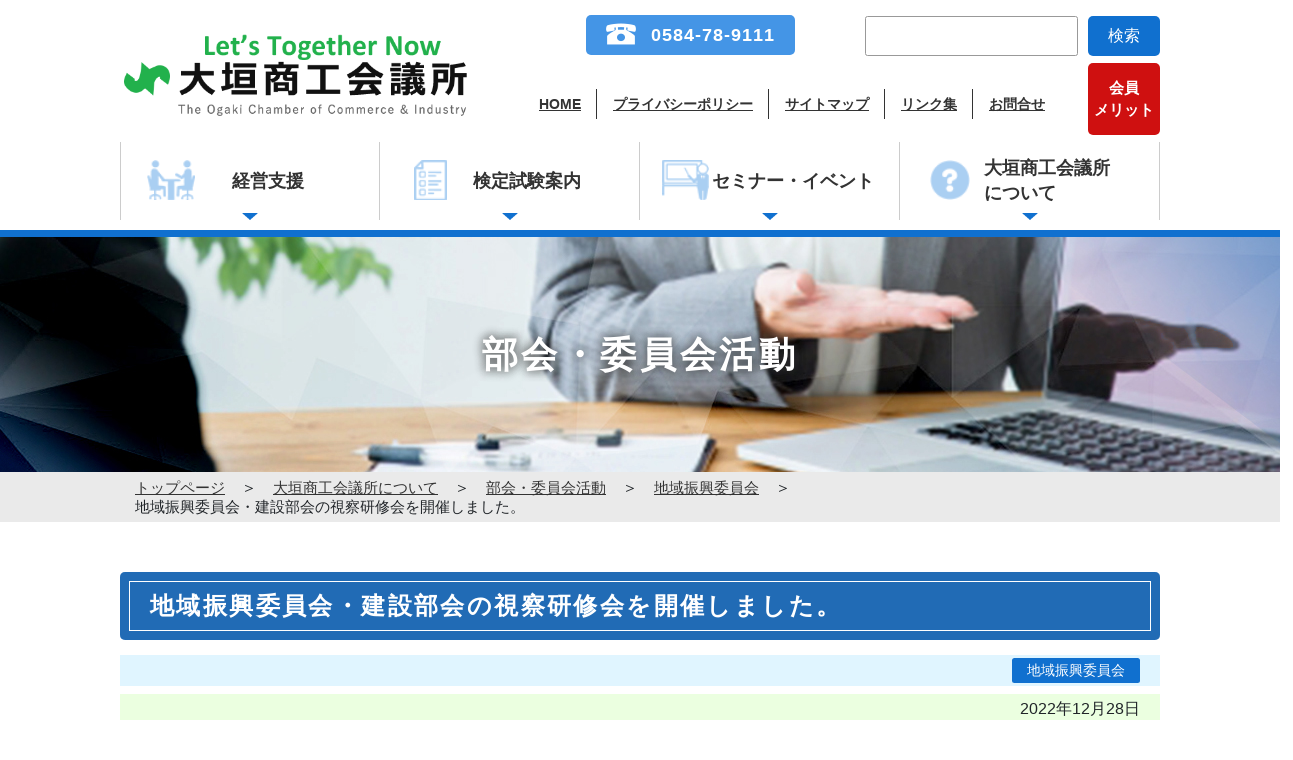

--- FILE ---
content_type: text/html; charset=UTF-8
request_url: https://www.ogakicci.or.jp/news/31475/
body_size: 11296
content:
<!DOCTYPE html>
<html lang="ja">
<head>
<meta charset="utf-8">
<meta http-equiv="X-UA-Compatible" content="IE=edge">
<meta name="viewport" content="width=device-width, initial-scale=1">
<meta name="keywords" content="大垣商工会議所,大垣,商工会議所,商工会,経営支援,検定,セミナー,イベント,融資,補助金,助成金,創業支援,共済,福利厚生">
<!-- Google tag (gtag.js) -->
<script async src="https://www.googletagmanager.com/gtag/js?id=G-1LJXRXGV3Q"></script>
<script>
  window.dataLayer = window.dataLayer || [];
  function gtag(){dataLayer.push(arguments);}
  gtag('js', new Date());

  gtag('config', 'G-1LJXRXGV3Q');
</script>
<script type="text/javascript" src="https://www.ogakicci.or.jp/wp-content/themes/ogakicci/js/analytics.js"></script>


<title>地域振興委員会・建設部会の視察研修会を開催しました。 | 大垣商工会議所</title>
<meta name='robots' content='max-image-preview:large' />
<link rel='dns-prefetch' href='//ajax.googleapis.com' />
<meta name="description" content="　12月23日（金）、地域振興委員会・建設部会共催で視察研修会を開催し、総勢12名が参加しました。　今回の視察では、「品質とコストそしてスピード」に「環境・安全」を新たに経営テーマに加え、さらなる安心と信頼を提供している日進工業㈱ 武豊工場（愛知県知多郡武豊町）と、ミツカンの酢づくりの歴史や、食文化の魅力にふれ、楽しみ学べる体験型博物館であるミツカンミュージアム（愛知県半田市）を視察しました。　日進工業㈱ 武豊工場では、「品質とコストで顧客の信頼を得る」を経営方針に、" /><link rel='stylesheet' id='vkExUnit_common_style-css' href='https://www.ogakicci.or.jp/wp-content/plugins/vk-all-in-one-expansion-unit/assets/css/vkExUnit_style.css?ver=9.100.3.2' type='text/css' media='all' />
<style id='vkExUnit_common_style-inline-css' type='text/css'>
:root {--ver_page_top_button_url:url(https://www.ogakicci.or.jp/wp-content/plugins/vk-all-in-one-expansion-unit/assets/images/to-top-btn-icon.svg);}@font-face {font-weight: normal;font-style: normal;font-family: "vk_sns";src: url("https://www.ogakicci.or.jp/wp-content/plugins/vk-all-in-one-expansion-unit/inc/sns/icons/fonts/vk_sns.eot?-bq20cj");src: url("https://www.ogakicci.or.jp/wp-content/plugins/vk-all-in-one-expansion-unit/inc/sns/icons/fonts/vk_sns.eot?#iefix-bq20cj") format("embedded-opentype"),url("https://www.ogakicci.or.jp/wp-content/plugins/vk-all-in-one-expansion-unit/inc/sns/icons/fonts/vk_sns.woff?-bq20cj") format("woff"),url("https://www.ogakicci.or.jp/wp-content/plugins/vk-all-in-one-expansion-unit/inc/sns/icons/fonts/vk_sns.ttf?-bq20cj") format("truetype"),url("https://www.ogakicci.or.jp/wp-content/plugins/vk-all-in-one-expansion-unit/inc/sns/icons/fonts/vk_sns.svg?-bq20cj#vk_sns") format("svg");}
.veu_promotion-alert__content--text {border: 1px solid rgba(0,0,0,0.125);padding: 0.5em 1em;border-radius: var(--vk-size-radius);margin-bottom: var(--vk-margin-block-bottom);font-size: 0.875rem;}/* Alert Content部分に段落タグを入れた場合に最後の段落の余白を0にする */.veu_promotion-alert__content--text p:last-of-type{margin-bottom:0;margin-top: 0;}
</style>
<link rel='stylesheet' id='wp-block-library-css' href='https://www.ogakicci.or.jp/wp-includes/css/dist/block-library/style.min.css?ver=6.6.4' type='text/css' media='all' />
<style id='classic-theme-styles-inline-css' type='text/css'>
/*! This file is auto-generated */
.wp-block-button__link{color:#fff;background-color:#32373c;border-radius:9999px;box-shadow:none;text-decoration:none;padding:calc(.667em + 2px) calc(1.333em + 2px);font-size:1.125em}.wp-block-file__button{background:#32373c;color:#fff;text-decoration:none}
</style>
<style id='global-styles-inline-css' type='text/css'>
:root{--wp--preset--aspect-ratio--square: 1;--wp--preset--aspect-ratio--4-3: 4/3;--wp--preset--aspect-ratio--3-4: 3/4;--wp--preset--aspect-ratio--3-2: 3/2;--wp--preset--aspect-ratio--2-3: 2/3;--wp--preset--aspect-ratio--16-9: 16/9;--wp--preset--aspect-ratio--9-16: 9/16;--wp--preset--color--black: #000000;--wp--preset--color--cyan-bluish-gray: #abb8c3;--wp--preset--color--white: #ffffff;--wp--preset--color--pale-pink: #f78da7;--wp--preset--color--vivid-red: #cf2e2e;--wp--preset--color--luminous-vivid-orange: #ff6900;--wp--preset--color--luminous-vivid-amber: #fcb900;--wp--preset--color--light-green-cyan: #7bdcb5;--wp--preset--color--vivid-green-cyan: #00d084;--wp--preset--color--pale-cyan-blue: #8ed1fc;--wp--preset--color--vivid-cyan-blue: #0693e3;--wp--preset--color--vivid-purple: #9b51e0;--wp--preset--gradient--vivid-cyan-blue-to-vivid-purple: linear-gradient(135deg,rgba(6,147,227,1) 0%,rgb(155,81,224) 100%);--wp--preset--gradient--light-green-cyan-to-vivid-green-cyan: linear-gradient(135deg,rgb(122,220,180) 0%,rgb(0,208,130) 100%);--wp--preset--gradient--luminous-vivid-amber-to-luminous-vivid-orange: linear-gradient(135deg,rgba(252,185,0,1) 0%,rgba(255,105,0,1) 100%);--wp--preset--gradient--luminous-vivid-orange-to-vivid-red: linear-gradient(135deg,rgba(255,105,0,1) 0%,rgb(207,46,46) 100%);--wp--preset--gradient--very-light-gray-to-cyan-bluish-gray: linear-gradient(135deg,rgb(238,238,238) 0%,rgb(169,184,195) 100%);--wp--preset--gradient--cool-to-warm-spectrum: linear-gradient(135deg,rgb(74,234,220) 0%,rgb(151,120,209) 20%,rgb(207,42,186) 40%,rgb(238,44,130) 60%,rgb(251,105,98) 80%,rgb(254,248,76) 100%);--wp--preset--gradient--blush-light-purple: linear-gradient(135deg,rgb(255,206,236) 0%,rgb(152,150,240) 100%);--wp--preset--gradient--blush-bordeaux: linear-gradient(135deg,rgb(254,205,165) 0%,rgb(254,45,45) 50%,rgb(107,0,62) 100%);--wp--preset--gradient--luminous-dusk: linear-gradient(135deg,rgb(255,203,112) 0%,rgb(199,81,192) 50%,rgb(65,88,208) 100%);--wp--preset--gradient--pale-ocean: linear-gradient(135deg,rgb(255,245,203) 0%,rgb(182,227,212) 50%,rgb(51,167,181) 100%);--wp--preset--gradient--electric-grass: linear-gradient(135deg,rgb(202,248,128) 0%,rgb(113,206,126) 100%);--wp--preset--gradient--midnight: linear-gradient(135deg,rgb(2,3,129) 0%,rgb(40,116,252) 100%);--wp--preset--font-size--small: 13px;--wp--preset--font-size--medium: 20px;--wp--preset--font-size--large: 36px;--wp--preset--font-size--x-large: 42px;--wp--preset--spacing--20: 0.44rem;--wp--preset--spacing--30: 0.67rem;--wp--preset--spacing--40: 1rem;--wp--preset--spacing--50: 1.5rem;--wp--preset--spacing--60: 2.25rem;--wp--preset--spacing--70: 3.38rem;--wp--preset--spacing--80: 5.06rem;--wp--preset--shadow--natural: 6px 6px 9px rgba(0, 0, 0, 0.2);--wp--preset--shadow--deep: 12px 12px 50px rgba(0, 0, 0, 0.4);--wp--preset--shadow--sharp: 6px 6px 0px rgba(0, 0, 0, 0.2);--wp--preset--shadow--outlined: 6px 6px 0px -3px rgba(255, 255, 255, 1), 6px 6px rgba(0, 0, 0, 1);--wp--preset--shadow--crisp: 6px 6px 0px rgba(0, 0, 0, 1);}:where(.is-layout-flex){gap: 0.5em;}:where(.is-layout-grid){gap: 0.5em;}body .is-layout-flex{display: flex;}.is-layout-flex{flex-wrap: wrap;align-items: center;}.is-layout-flex > :is(*, div){margin: 0;}body .is-layout-grid{display: grid;}.is-layout-grid > :is(*, div){margin: 0;}:where(.wp-block-columns.is-layout-flex){gap: 2em;}:where(.wp-block-columns.is-layout-grid){gap: 2em;}:where(.wp-block-post-template.is-layout-flex){gap: 1.25em;}:where(.wp-block-post-template.is-layout-grid){gap: 1.25em;}.has-black-color{color: var(--wp--preset--color--black) !important;}.has-cyan-bluish-gray-color{color: var(--wp--preset--color--cyan-bluish-gray) !important;}.has-white-color{color: var(--wp--preset--color--white) !important;}.has-pale-pink-color{color: var(--wp--preset--color--pale-pink) !important;}.has-vivid-red-color{color: var(--wp--preset--color--vivid-red) !important;}.has-luminous-vivid-orange-color{color: var(--wp--preset--color--luminous-vivid-orange) !important;}.has-luminous-vivid-amber-color{color: var(--wp--preset--color--luminous-vivid-amber) !important;}.has-light-green-cyan-color{color: var(--wp--preset--color--light-green-cyan) !important;}.has-vivid-green-cyan-color{color: var(--wp--preset--color--vivid-green-cyan) !important;}.has-pale-cyan-blue-color{color: var(--wp--preset--color--pale-cyan-blue) !important;}.has-vivid-cyan-blue-color{color: var(--wp--preset--color--vivid-cyan-blue) !important;}.has-vivid-purple-color{color: var(--wp--preset--color--vivid-purple) !important;}.has-black-background-color{background-color: var(--wp--preset--color--black) !important;}.has-cyan-bluish-gray-background-color{background-color: var(--wp--preset--color--cyan-bluish-gray) !important;}.has-white-background-color{background-color: var(--wp--preset--color--white) !important;}.has-pale-pink-background-color{background-color: var(--wp--preset--color--pale-pink) !important;}.has-vivid-red-background-color{background-color: var(--wp--preset--color--vivid-red) !important;}.has-luminous-vivid-orange-background-color{background-color: var(--wp--preset--color--luminous-vivid-orange) !important;}.has-luminous-vivid-amber-background-color{background-color: var(--wp--preset--color--luminous-vivid-amber) !important;}.has-light-green-cyan-background-color{background-color: var(--wp--preset--color--light-green-cyan) !important;}.has-vivid-green-cyan-background-color{background-color: var(--wp--preset--color--vivid-green-cyan) !important;}.has-pale-cyan-blue-background-color{background-color: var(--wp--preset--color--pale-cyan-blue) !important;}.has-vivid-cyan-blue-background-color{background-color: var(--wp--preset--color--vivid-cyan-blue) !important;}.has-vivid-purple-background-color{background-color: var(--wp--preset--color--vivid-purple) !important;}.has-black-border-color{border-color: var(--wp--preset--color--black) !important;}.has-cyan-bluish-gray-border-color{border-color: var(--wp--preset--color--cyan-bluish-gray) !important;}.has-white-border-color{border-color: var(--wp--preset--color--white) !important;}.has-pale-pink-border-color{border-color: var(--wp--preset--color--pale-pink) !important;}.has-vivid-red-border-color{border-color: var(--wp--preset--color--vivid-red) !important;}.has-luminous-vivid-orange-border-color{border-color: var(--wp--preset--color--luminous-vivid-orange) !important;}.has-luminous-vivid-amber-border-color{border-color: var(--wp--preset--color--luminous-vivid-amber) !important;}.has-light-green-cyan-border-color{border-color: var(--wp--preset--color--light-green-cyan) !important;}.has-vivid-green-cyan-border-color{border-color: var(--wp--preset--color--vivid-green-cyan) !important;}.has-pale-cyan-blue-border-color{border-color: var(--wp--preset--color--pale-cyan-blue) !important;}.has-vivid-cyan-blue-border-color{border-color: var(--wp--preset--color--vivid-cyan-blue) !important;}.has-vivid-purple-border-color{border-color: var(--wp--preset--color--vivid-purple) !important;}.has-vivid-cyan-blue-to-vivid-purple-gradient-background{background: var(--wp--preset--gradient--vivid-cyan-blue-to-vivid-purple) !important;}.has-light-green-cyan-to-vivid-green-cyan-gradient-background{background: var(--wp--preset--gradient--light-green-cyan-to-vivid-green-cyan) !important;}.has-luminous-vivid-amber-to-luminous-vivid-orange-gradient-background{background: var(--wp--preset--gradient--luminous-vivid-amber-to-luminous-vivid-orange) !important;}.has-luminous-vivid-orange-to-vivid-red-gradient-background{background: var(--wp--preset--gradient--luminous-vivid-orange-to-vivid-red) !important;}.has-very-light-gray-to-cyan-bluish-gray-gradient-background{background: var(--wp--preset--gradient--very-light-gray-to-cyan-bluish-gray) !important;}.has-cool-to-warm-spectrum-gradient-background{background: var(--wp--preset--gradient--cool-to-warm-spectrum) !important;}.has-blush-light-purple-gradient-background{background: var(--wp--preset--gradient--blush-light-purple) !important;}.has-blush-bordeaux-gradient-background{background: var(--wp--preset--gradient--blush-bordeaux) !important;}.has-luminous-dusk-gradient-background{background: var(--wp--preset--gradient--luminous-dusk) !important;}.has-pale-ocean-gradient-background{background: var(--wp--preset--gradient--pale-ocean) !important;}.has-electric-grass-gradient-background{background: var(--wp--preset--gradient--electric-grass) !important;}.has-midnight-gradient-background{background: var(--wp--preset--gradient--midnight) !important;}.has-small-font-size{font-size: var(--wp--preset--font-size--small) !important;}.has-medium-font-size{font-size: var(--wp--preset--font-size--medium) !important;}.has-large-font-size{font-size: var(--wp--preset--font-size--large) !important;}.has-x-large-font-size{font-size: var(--wp--preset--font-size--x-large) !important;}
:where(.wp-block-post-template.is-layout-flex){gap: 1.25em;}:where(.wp-block-post-template.is-layout-grid){gap: 1.25em;}
:where(.wp-block-columns.is-layout-flex){gap: 2em;}:where(.wp-block-columns.is-layout-grid){gap: 2em;}
:root :where(.wp-block-pullquote){font-size: 1.5em;line-height: 1.6;}
</style>
<link rel='stylesheet' id='contact-form-7-css' href='https://www.ogakicci.or.jp/wp-content/plugins/contact-form-7/includes/css/styles.css?ver=5.3.2' type='text/css' media='all' />
<link rel='stylesheet' id='wp-pagenavi-css' href='https://www.ogakicci.or.jp/wp-content/plugins/wp-pagenavi/pagenavi-css.css?ver=2.70' type='text/css' media='all' />
<link rel='stylesheet' id='bootstrap-4-style-css' href='https://www.ogakicci.or.jp/wp-content/themes/lightning/library/bootstrap-4/css/bootstrap.min.css?ver=4.5.0' type='text/css' media='all' />
<link rel='stylesheet' id='lightning-common-style-css' href='https://www.ogakicci.or.jp/wp-content/themes/lightning/assets/css/common.css?ver=12.3.2' type='text/css' media='all' />
<style id='lightning-common-style-inline-css' type='text/css'>
/* vk-mobile-nav */:root {--vk-mobile-nav-menu-btn-bg-src: url("https://www.ogakicci.or.jp/wp-content/themes/lightning/inc/vk-mobile-nav/package//images/vk-menu-btn-black.svg");--vk-mobile-nav-menu-btn-close-bg-src: url("https://www.ogakicci.or.jp/wp-content/themes/lightning/inc/vk-mobile-nav/package//images/vk-menu-close-black.svg");--vk-menu-acc-icon-open-black-bg-src: url("https://www.ogakicci.or.jp/wp-content/themes/lightning/inc/vk-mobile-nav/package//images/vk-menu-acc-icon-open-black.svg");--vk-menu-acc-icon-close-black-bg-src: url("https://www.ogakicci.or.jp/wp-content/themes/lightning/inc/vk-mobile-nav/package//images/vk-menu-close-black.svg");}
</style>
<link rel='stylesheet' id='lightning-design-style-css' href='https://www.ogakicci.or.jp/wp-content/themes/lightning/design-skin/origin2/css/style.css?ver=12.3.2' type='text/css' media='all' />
<style id='lightning-design-style-inline-css' type='text/css'>
/* ltg common custom */:root {--vk-menu-acc-btn-border-color:#333;--color-key:#1e73be;--color-key-dark:#1961a1;}.bbp-submit-wrapper .button.submit { background-color:#1961a1 ; }.bbp-submit-wrapper .button.submit:hover { background-color:#1e73be ; }.veu_color_txt_key { color:#1961a1 ; }.veu_color_bg_key { background-color:#1961a1 ; }.veu_color_border_key { border-color:#1961a1 ; }.btn-default { border-color:#1e73be;color:#1e73be;}.btn-default:focus,.btn-default:hover { border-color:#1e73be;background-color: #1e73be; }.btn-primary { background-color:#1e73be;border-color:#1961a1; }.btn-primary:focus,.btn-primary:hover { background-color:#1961a1;border-color:#1e73be; }.btn-outline-primary { color : #1e73be ; border-color:#1e73be; }.btn-outline-primary:hover { color : #fff; background-color:#1e73be;border-color:#1961a1; }a { color:#337ab7; }/* sidebar child menu display */.localNav ul ul.children{ display:none; }.localNav ul li.current_page_ancestor ul.children,.localNav ul li.current_page_item ul.children,.localNav ul li.current-cat ul.children{ display:block; }
.tagcloud a:before { font-family: "Font Awesome 5 Free";content: "\f02b";font-weight: bold; }
.media .media-body .media-heading a:hover { color:#1e73be; }@media (min-width: 768px){.gMenu > li:before,.gMenu > li.menu-item-has-children::after { border-bottom-color:#1961a1 }.gMenu li li { background-color:#1961a1 }.gMenu li li a:hover { background-color:#1e73be; }} /* @media (min-width: 768px) */.page-header { background-color:#1e73be; }h2,.mainSection-title { border-top-color:#1e73be; }h3:after,.subSection-title:after { border-bottom-color:#1e73be; }ul.page-numbers li span.page-numbers.current { background-color:#1e73be; }.pager li > a { border-color:#1e73be;color:#1e73be;}.pager li > a:hover { background-color:#1e73be;color:#fff;}.siteFooter { border-top-color:#1e73be; }dt { border-left-color:#1e73be; }:root {--g_nav_main_acc_icon_open_url:url(https://www.ogakicci.or.jp/wp-content/themes/lightning/inc/vk-mobile-nav/package/images/vk-menu-acc-icon-open-black.svg);--g_nav_main_acc_icon_close_url: url(https://www.ogakicci.or.jp/wp-content/themes/lightning/inc/vk-mobile-nav/package/images/vk-menu-close-black.svg);--g_nav_sub_acc_icon_open_url: url(https://www.ogakicci.or.jp/wp-content/themes/lightning/inc/vk-mobile-nav/package/images/vk-menu-acc-icon-open-white.svg);--g_nav_sub_acc_icon_close_url: url(https://www.ogakicci.or.jp/wp-content/themes/lightning/inc/vk-mobile-nav/package/images/vk-menu-close-white.svg);}
</style>
<link rel='stylesheet' id='lightning-theme-style-css' href='https://www.ogakicci.or.jp/wp-content/themes/ogakicci/style.css?ver=12.3.2' type='text/css' media='all' />
<link rel='stylesheet' id='vk-font-awesome-css' href='https://www.ogakicci.or.jp/wp-content/themes/lightning/inc/font-awesome/package/versions/5/css/all.min.css?ver=5.13.0' type='text/css' media='all' />
<link rel='stylesheet' id='style-css' href='https://www.ogakicci.or.jp/wp-content/themes/ogakicci/css/style.css?ver=6.6.4' type='text/css' media='all' />
<link rel='stylesheet' id='sub-css-css' href='https://www.ogakicci.or.jp/wp-content/themes/ogakicci/css/sub.css?ver=6.6.4' type='text/css' media='all' />
<script type="text/javascript" src="https://ajax.googleapis.com/ajax/libs/jquery/1.12.4/jquery.min.js?ver=1.12.4" id="jquery-js"></script>
<script type="text/javascript" src="https://www.ogakicci.or.jp/wp-content/themes/ogakicci/js/common.js?ver=6.6.4" id="common-script-js"></script>
<script type="text/javascript" src="https://www.ogakicci.or.jp/wp-content/themes/ogakicci/js/sub.js?ver=6.6.4" id="top-script-js"></script>
<link rel="https://api.w.org/" href="https://www.ogakicci.or.jp/wp-json/" /><link rel="alternate" title="JSON" type="application/json" href="https://www.ogakicci.or.jp/wp-json/wp/v2/posts/31475" /><link rel="canonical" href="https://www.ogakicci.or.jp/news/31475/" />
<link rel='shortlink' href='https://www.ogakicci.or.jp/?p=31475' />
<link rel="alternate" title="oEmbed (JSON)" type="application/json+oembed" href="https://www.ogakicci.or.jp/wp-json/oembed/1.0/embed?url=https%3A%2F%2Fwww.ogakicci.or.jp%2Fnews%2F31475%2F" />
<link rel="alternate" title="oEmbed (XML)" type="text/xml+oembed" href="https://www.ogakicci.or.jp/wp-json/oembed/1.0/embed?url=https%3A%2F%2Fwww.ogakicci.or.jp%2Fnews%2F31475%2F&#038;format=xml" />
<style id="lightning-color-custom-for-plugins" type="text/css">/* ltg theme common */.color_key_bg,.color_key_bg_hover:hover{background-color: #1e73be;}.color_key_txt,.color_key_txt_hover:hover{color: #1e73be;}.color_key_border,.color_key_border_hover:hover{border-color: #1e73be;}.color_key_dark_bg,.color_key_dark_bg_hover:hover{background-color: #2e6da4;}.color_key_dark_txt,.color_key_dark_txt_hover:hover{color: #2e6da4;}.color_key_dark_border,.color_key_dark_border_hover:hover{border-color: #2e6da4;}</style><link rel="icon" href="https://www.ogakicci.or.jp/wp-content/uploads/2020/11/cropped-site_icon-5-32x32.png" sizes="32x32" />
<link rel="icon" href="https://www.ogakicci.or.jp/wp-content/uploads/2020/11/cropped-site_icon-5-192x192.png" sizes="192x192" />
<link rel="apple-touch-icon" href="https://www.ogakicci.or.jp/wp-content/uploads/2020/11/cropped-site_icon-5-180x180.png" />
<meta name="msapplication-TileImage" content="https://www.ogakicci.or.jp/wp-content/uploads/2020/11/cropped-site_icon-5-270x270.png" />
<!-- [ VK All in One Expansion Unit Article Structure Data ] --><script type="application/ld+json">{"@context":"https://schema.org/","@type":"Article","headline":"地域振興委員会・建設部会の視察研修会を開催しました。","image":"","datePublished":"2022-12-28T17:30:32+09:00","dateModified":"2024-01-11T17:01:49+09:00","author":{"@type":"","name":"三宅一彰","url":"https://www.ogakicci.or.jp/","sameAs":""}}</script><!-- [ / VK All in One Expansion Unit Article Structure Data ] --></head>
<body class="post-template-default single single-post postid-31475 single-format-standard bootstrap4 device-pc fa_v5_css post-name-%e5%9c%b0%e5%9f%9f%e6%8c%af%e8%88%88%e5%a7%94%e5%93%a1%e4%bc%9a%e3%83%bb%e5%bb%ba%e8%a8%ad%e9%83%a8%e4%bc%9a%e3%81%ae%e8%a6%96%e5%af%9f%e7%a0%94%e4%bf%ae%e4%bc%9a%e3%82%92%e9%96%8b%e5%82%ac%e3%81%97 post-type-post">
<a class="skip-link screen-reader-text" href="#main">
コンテンツへスキップ</a> <a class="skip-link screen-reader-text" href="#vk-mobile-nav">
ナビゲーションに移動</a>
<header class="siteHeader">
		<div class="container siteHeadContainer">
		<a href="https://www.ogakicci.or.jp/nyukai/" class="nyukai"><span>会員<br>メリット</span></a>
		<div class="header-top">
			<div class="navbar-header">
				<h1 class="navbar-brand siteHeader_logo"> <a href="https://www.ogakicci.or.jp/"> <img src="https://www.ogakicci.or.jp/wp-content/themes/ogakicci/img/title_logo.png"> </a> </h1>
			</div>
			<div class="sidebox">
				<div class="toolbox">
										<div class="menu-tel_block-container"><ul class="tel"><li id="menu-item-240" class="menu-item menu-item-type-custom menu-item-object-custom"><a href="tel:0584789111"><strong class="gMenu_name">0584-78-9111</strong></a></li>
<li id="menu-item-246" class="menu-item menu-item-type-post_type menu-item-object-page"><a href="https://www.ogakicci.or.jp/about/contact/"><strong class="gMenu_name">メールフォーム</strong></a></li>
</ul></div>					<form method="get" id="searchform" class="searchform" action="https://www.ogakicci.or.jp/">
		<input class="searchfield" type="text" value="" name="s" id="s" />
		 <button type="submit" class="searchico"><span>検索</span><i class="fas fa-search"></i></button>
	</form>

				</div>
				<div class="top-li-box"><div class="left-list">
								<div id="sMenu_outer" class="sMenu_outer"><nav class="menu-sub_menu-container"><ul class="subnav"><li id="menu-item-222" class="menu-item menu-item-type-custom menu-item-object-custom menu-item-home"><a href="https://www.ogakicci.or.jp/"><strong class="gMenu_name">HOME</strong></a></li>
<li id="menu-item-232" class="menu-item menu-item-type-post_type menu-item-object-page"><a href="https://www.ogakicci.or.jp/privacy/"><strong class="gMenu_name">プライバシーポリシー</strong></a></li>
<li id="menu-item-233" class="menu-item menu-item-type-post_type menu-item-object-page"><a href="https://www.ogakicci.or.jp/sitemap/"><strong class="gMenu_name">サイトマップ</strong></a></li>
<li id="menu-item-234" class="menu-item menu-item-type-post_type menu-item-object-page"><a href="https://www.ogakicci.or.jp/link/"><strong class="gMenu_name">リンク集</strong></a></li>
<li id="menu-item-95211" class="menu-item menu-item-type-post_type menu-item-object-page"><a href="https://www.ogakicci.or.jp/about/contact/"><strong class="gMenu_name">お問合せ</strong></a></li>
</ul></nav></div></div>				<div class="nyukai-btn-pc"><a href="https://www.ogakicci.or.jp/nyukai/"><span>会員<br>メリット</span></a></div>
			</div>
		</div>
	</div>
				<div id="gMenu_outer" class="gMenu_outer"><nav class="menu-global_menu-container"><ul id="menu-global_menu" class="menu gMenu vk-menu-acc"><li id="menu-item-38" class="menu-item menu-item-type-post_type menu-item-object-page menu-item-has-children"><a href="https://www.ogakicci.or.jp/service/"><strong class="gMenu_name">経営支援</strong></a>
<ul class="sub-menu">
	<li id="menu-item-1210" class="menu-item menu-item-type-post_type menu-item-object-page"><a href="https://www.ogakicci.or.jp/service/keiei/">融資等経営相談</a></li>
	<li id="menu-item-43" class="menu-item menu-item-type-post_type menu-item-object-page"><a href="https://www.ogakicci.or.jp/service/hojo/">国・岐阜県・大垣市補助金等</a></li>
	<li id="menu-item-44" class="menu-item menu-item-type-post_type menu-item-object-page"><a href="https://www.ogakicci.or.jp/service/sougyousien/">創業支援事業</a></li>
	<li id="menu-item-45" class="menu-item menu-item-type-post_type menu-item-object-page"><a href="https://www.ogakicci.or.jp/service/sangaku/">産学連携事業(製品・技術開発相談)</a></li>
	<li id="menu-item-113207" class="menu-item menu-item-type-post_type menu-item-object-page"><a href="https://www.ogakicci.or.jp/service/overseas-expansion/">海外販路開拓支援</a></li>
	<li id="menu-item-52" class="menu-item menu-item-type-post_type menu-item-object-page"><a href="https://www.ogakicci.or.jp/service/kyosai/">共済・福利厚生</a></li>
	<li id="menu-item-50" class="menu-item menu-item-type-post_type menu-item-object-page"><a href="https://www.ogakicci.or.jp/service/jouhou/">各種情報提供</a></li>
	<li id="menu-item-51" class="menu-item menu-item-type-post_type menu-item-object-page"><a href="https://www.ogakicci.or.jp/service/syomei/">各種証明書の取得</a></li>
	<li id="menu-item-57743" class="menu-item menu-item-type-custom menu-item-object-custom"><a href="https://www.ogakicci.or.jp/case/">会議所活用事例</a></li>
	<li id="menu-item-67447" class="menu-item menu-item-type-post_type menu-item-object-page"><a href="https://www.ogakicci.or.jp/service/pr/">PR（会報・バナー）</a></li>
	<li id="menu-item-119727" class="menu-item menu-item-type-post_type menu-item-object-page"><a href="https://www.ogakicci.or.jp/digital/">デジタル化支援ツール（会員限定）</a></li>
</ul>
</li>
<li id="menu-item-39" class="menu-item menu-item-type-post_type menu-item-object-page menu-item-has-children"><a href="https://www.ogakicci.or.jp/kentei/"><strong class="gMenu_name">検定試験案内</strong></a>
<ul class="sub-menu">
	<li id="menu-item-56" class="menu-item menu-item-type-custom menu-item-object-custom"><a target="_blank" href="https://www.kenteipay.jp/page/?shop_code=ogaki&amp;PageID=369">簿記検定</a></li>
	<li id="menu-item-55349" class="menu-item menu-item-type-post_type menu-item-object-page"><a href="https://www.ogakicci.or.jp/kentei/bokikouza/">簿記検定3級無料講座</a></li>
	<li id="menu-item-3565" class="menu-item menu-item-type-post_type menu-item-object-page"><a href="https://www.ogakicci.or.jp/kentei/retail/">リテールマーケティング（販売士）検定</a></li>
	<li id="menu-item-729" class="menu-item menu-item-type-post_type menu-item-object-page"><a href="https://www.ogakicci.or.jp/kentei/syu/">珠算検定</a></li>
	<li id="menu-item-61" class="menu-item menu-item-type-custom menu-item-object-custom"><a target="_blank" href="https://www.kentei.ne.jp/construction">ネット検定</a></li>
	<li id="menu-item-62" class="menu-item menu-item-type-custom menu-item-object-custom"><a target="_blank" href="https://www.kentei.org/eco/">環境社会(eco)検定</a></li>
	<li id="menu-item-64" class="menu-item menu-item-type-custom menu-item-object-custom"><a target="_blank" href="https://www.kentei.org/fukushi/">福祉住環境コーディネーター検定</a></li>
	<li id="menu-item-65" class="menu-item menu-item-type-custom menu-item-object-custom"><a target="_blank" href="https://www.kentei.org/houmu/">ビジネス実務法務検定</a></li>
	<li id="menu-item-66" class="menu-item menu-item-type-custom menu-item-object-custom"><a target="_blank" href="https://www.kentei.org/color/">カラーコーディネーター検定</a></li>
	<li id="menu-item-67" class="menu-item menu-item-type-custom menu-item-object-custom"><a target="_blank" href="https://www.kentei.org/bijimane/">ビジネスマネジャー検定</a></li>
	<li id="menu-item-68" class="menu-item menu-item-type-custom menu-item-object-custom"><a target="_blank" href="https://www.kentei.ne.jp/planner">DCプランナー認定試験</a></li>
	<li id="menu-item-69" class="menu-item menu-item-type-custom menu-item-object-custom"><a target="_blank" href="https://www.kenteipay.jp/conf_test_results/">検定申込み状況確認</a></li>
	<li id="menu-item-728" class="menu-item menu-item-type-post_type menu-item-object-page"><a href="https://www.ogakicci.or.jp/kentei/gouhi/">検定試験合否結果</a></li>
	<li id="menu-item-118191" class="menu-item menu-item-type-post_type menu-item-object-page"><a href="https://www.ogakicci.or.jp/goukakusyoumei/">合格証明書発行申請</a></li>
</ul>
</li>
<li id="menu-item-1622" class="menu-item menu-item-type-post_type menu-item-object-page menu-item-has-children"><a href="https://www.ogakicci.or.jp/seminar/"><strong class="gMenu_name">セミナー・イベント</strong></a>
<ul class="sub-menu">
	<li id="menu-item-1614" class="menu-item menu-item-type-taxonomy menu-item-object-category"><a href="https://www.ogakicci.or.jp/news/news-seminar-event/">セミナー、イベント</a></li>
	<li id="menu-item-76" class="menu-item menu-item-type-post_type menu-item-object-page"><a href="https://www.ogakicci.or.jp/kaiin/web_seminar/">WEBセミナー【会員限定情報】</a></li>
</ul>
</li>
<li id="menu-item-41" class="menu-item menu-item-type-post_type menu-item-object-page menu-item-has-children"><a href="https://www.ogakicci.or.jp/about/"><strong class="gMenu_name">大垣商工会議所<br>について</strong></a>
<ul class="sub-menu">
	<li id="menu-item-87936" class="menu-item menu-item-type-post_type menu-item-object-page"><a href="https://www.ogakicci.or.jp/nyukai/">ご入会案内</a></li>
	<li id="menu-item-1229" class="menu-item menu-item-type-post_type menu-item-object-page"><a href="https://www.ogakicci.or.jp/about/gaiyo/">概要</a></li>
	<li id="menu-item-1234" class="menu-item menu-item-type-custom menu-item-object-custom"><a target="_blank" href="https://www.ogakicci.or.jp/wp-content/uploads/2025/05/d8a9d40d8891d2f2f8679ab0c78a8d21.pdf">活動スキーム(PDF：393KB)</a></li>
	<li id="menu-item-1235" class="menu-item menu-item-type-post_type menu-item-object-page"><a href="https://www.ogakicci.or.jp/about/syusi/">事業計画・収支予算</a></li>
	<li id="menu-item-1236" class="menu-item menu-item-type-post_type menu-item-object-page"><a href="https://www.ogakicci.or.jp/about/houkoku/">事業報告・収支決算</a></li>
	<li id="menu-item-104" class="menu-item menu-item-type-post_type menu-item-object-page"><a href="https://www.ogakicci.or.jp/about/tokutei/">特定商工業者とは</a></li>
	<li id="menu-item-1280" class="menu-item menu-item-type-custom menu-item-object-custom"><a href="http://www.ginet.or.jp/cgi-bin/ogakicci/meibo/meibo.cgi">商工業者検索</a></li>
	<li id="menu-item-106" class="menu-item menu-item-type-post_type menu-item-object-page"><a href="https://www.ogakicci.or.jp/about/kouryu/">部会・委員会活動</a></li>
	<li id="menu-item-1602" class="menu-item menu-item-type-custom menu-item-object-custom"><a href="https://www.ogakicci.or.jp/kaiin/navi/">NAVI大垣</a></li>
	<li id="menu-item-1637" class="menu-item menu-item-type-post_type menu-item-object-page"><a href="https://www.ogakicci.or.jp/about/ayumi/">会議所のあゆみ</a></li>
	<li id="menu-item-81344" class="menu-item menu-item-type-post_type menu-item-object-page"><a href="https://www.ogakicci.or.jp/about/henkou/">会員登録情報の変更について</a></li>
</ul>
</li>
</ul></nav></div></header>
<div id="header-space"></div>

<div class="section page-header kouryu">
	<div class="container">
		<div class="row">
			<div class="col-md-12">
				<h2 class="page-header_pageTitle">部会・委員会活動</h2>
			</div>
		</div>
	</div>
</div>
<!-- [ /.page-header ] -->
<!-- [ .breadSection ] -->
<div class="section breadSection">
<div class="container">
<div class="row">
<ol class="breadcrumb"><li id="panHome"><a href="https://www.ogakicci.or.jp/"><span>トップページ</span></a></li><li><a href="https://www.ogakicci.or.jp/about/"><span>大垣商工会議所について</span></a></li><li><a href="https://www.ogakicci.or.jp/about/kouryu/"><span>部会・委員会活動</span></a></li><li><a href="https://www.ogakicci.or.jp/about/kouryu/chiiki_i/"><span>地域振興委員会</span></a></li><li><span>地域振興委員会・建設部会の視察研修会を開催しました。</span></li></ol>
</div>
</div>
</div>
<!-- [ /.breadSection ] -->
<div class="section siteContent">
	<div class="container">
		<div class="row">
									
						
			<article id="post-31475" class="post-31475 post type-post status-publish format-standard hentry category-chiiki_i category-kensetu_b category-news">
				<div class="entry-block">
					<h2 class="entry-title">
						地域振興委員会・建設部会の視察研修会を開催しました。					</h2>
					<div class="post_category_icon">
						<span class="entry-meta_items_category">地域振興委員会</span>					</div>
					<div class="post_day">
						2022年12月28日					</div>
					<div class="entry-body">
						<p>　12月23日（金）、地域振興委員会・建設部会共催で視察研修会を開催し、総勢12名が参加しました。</p>
<p>　今回の視察では、「品質とコストそしてスピード」に「環境・安全」を新たに経営テーマに加え、さらなる安心と信頼を提供している日進工業㈱ 武豊工場（愛知県知多郡武豊町）と、ミツカンの酢づくりの歴史や、食文化の魅力にふれ、楽しみ学べる体験型博物館であるミツカンミュージアム（愛知県半田市）を視察しました。</p>
<p>　日進工業㈱ 武豊工場では、「品質とコストで顧客の信頼を得る」を経営方針に、IoTシステムを活用した独自のモノづくりへの取り組みや従業員の働く環境づくりなどに取り組みなどについて、長田社長より説明を聞きました。</p>
<p>　また、ミツカンミュージアムでは、ミツカンの酢づくりの歴史や、醸造の技術、ものづくりへのこだわり、食文化の魅力など、創業の地である「半田」においてミツカングループが歩んできた歴史に触れながら、施設を見学しました。</p>
<p>　<img fetchpriority="high" decoding="async" class="alignnone size-medium wp-image-31487" src="https://www.ogakicci.or.jp/wp-content/uploads/2023/01/IMG_0900-500x333.jpg" alt="" width="500" height="333" srcset="https://www.ogakicci.or.jp/wp-content/uploads/2023/01/IMG_0900-500x333.jpg 500w, https://www.ogakicci.or.jp/wp-content/uploads/2023/01/IMG_0900-1024x683.jpg 1024w, https://www.ogakicci.or.jp/wp-content/uploads/2023/01/IMG_0900-300x200.jpg 300w, https://www.ogakicci.or.jp/wp-content/uploads/2023/01/IMG_0900-768x512.jpg 768w, https://www.ogakicci.or.jp/wp-content/uploads/2023/01/IMG_0900-1536x1024.jpg 1536w, https://www.ogakicci.or.jp/wp-content/uploads/2023/01/IMG_0900-2048x1365.jpg 2048w" sizes="(max-width: 500px) 100vw, 500px" /></p>
<p>　　　　　　　　　日進工業㈱ 武豊工場にて</p>
<p>　<img decoding="async" class="alignnone size-medium wp-image-31485" src="https://www.ogakicci.or.jp/wp-content/uploads/2023/01/IMG_0871-500x333.jpg" alt="" width="500" height="333" srcset="https://www.ogakicci.or.jp/wp-content/uploads/2023/01/IMG_0871-500x333.jpg 500w, https://www.ogakicci.or.jp/wp-content/uploads/2023/01/IMG_0871-1024x683.jpg 1024w, https://www.ogakicci.or.jp/wp-content/uploads/2023/01/IMG_0871-300x200.jpg 300w, https://www.ogakicci.or.jp/wp-content/uploads/2023/01/IMG_0871-768x512.jpg 768w, https://www.ogakicci.or.jp/wp-content/uploads/2023/01/IMG_0871-1536x1024.jpg 1536w, https://www.ogakicci.or.jp/wp-content/uploads/2023/01/IMG_0871-2048x1365.jpg 2048w" sizes="(max-width: 500px) 100vw, 500px" /></p>
<p>　　　日進工業㈱ 武豊工場にて、長田社長より説明を聞く参加者</p>
<p>　<img decoding="async" class="alignnone size-medium wp-image-31486" src="https://www.ogakicci.or.jp/wp-content/uploads/2023/01/IMG_0874-500x333.jpg" alt="" width="500" height="333" srcset="https://www.ogakicci.or.jp/wp-content/uploads/2023/01/IMG_0874-500x333.jpg 500w, https://www.ogakicci.or.jp/wp-content/uploads/2023/01/IMG_0874-1024x683.jpg 1024w, https://www.ogakicci.or.jp/wp-content/uploads/2023/01/IMG_0874-300x200.jpg 300w, https://www.ogakicci.or.jp/wp-content/uploads/2023/01/IMG_0874-768x512.jpg 768w, https://www.ogakicci.or.jp/wp-content/uploads/2023/01/IMG_0874-1536x1024.jpg 1536w, https://www.ogakicci.or.jp/wp-content/uploads/2023/01/IMG_0874-2048x1365.jpg 2048w" sizes="(max-width: 500px) 100vw, 500px" /></p>
<p>　　　　　日進工業㈱ 武豊工場の工場内を見学する参加者</p>
<p>　<img loading="lazy" decoding="async" class="alignnone size-medium wp-image-31488" src="https://www.ogakicci.or.jp/wp-content/uploads/2023/01/IMG_0938-500x333.jpg" alt="" width="500" height="333" srcset="https://www.ogakicci.or.jp/wp-content/uploads/2023/01/IMG_0938-500x333.jpg 500w, https://www.ogakicci.or.jp/wp-content/uploads/2023/01/IMG_0938-1024x683.jpg 1024w, https://www.ogakicci.or.jp/wp-content/uploads/2023/01/IMG_0938-300x200.jpg 300w, https://www.ogakicci.or.jp/wp-content/uploads/2023/01/IMG_0938-768x512.jpg 768w, https://www.ogakicci.or.jp/wp-content/uploads/2023/01/IMG_0938-1536x1024.jpg 1536w, https://www.ogakicci.or.jp/wp-content/uploads/2023/01/IMG_0938-2048x1365.jpg 2048w" sizes="(max-width: 500px) 100vw, 500px" /></p>
<p>　　ミツカンミュージアムで酢づくりの歴史について見学する参加者</p>
<p>　<img loading="lazy" decoding="async" class="alignnone size-medium wp-image-31489" src="https://www.ogakicci.or.jp/wp-content/uploads/2023/01/IMG_0945-500x333.jpg" alt="" width="500" height="333" srcset="https://www.ogakicci.or.jp/wp-content/uploads/2023/01/IMG_0945-500x333.jpg 500w, https://www.ogakicci.or.jp/wp-content/uploads/2023/01/IMG_0945-1024x683.jpg 1024w, https://www.ogakicci.or.jp/wp-content/uploads/2023/01/IMG_0945-300x200.jpg 300w, https://www.ogakicci.or.jp/wp-content/uploads/2023/01/IMG_0945-768x512.jpg 768w, https://www.ogakicci.or.jp/wp-content/uploads/2023/01/IMG_0945-1536x1024.jpg 1536w, https://www.ogakicci.or.jp/wp-content/uploads/2023/01/IMG_0945-2048x1365.jpg 2048w" sizes="(max-width: 500px) 100vw, 500px" /></p>
<p>ミツカンミュージアムでものづくりへのこだわりなどについて見学する参加者</p>
<p>&nbsp;</p>
<p>&nbsp;</p>
<p>&nbsp;</p>
<p>&nbsp;</p>
<p>&nbsp;</p>
<p>&nbsp;</p>
<p>&nbsp;</p>
					</div>
					<!-- [ /.entry-body ] --> 
				</div>
				<!-- [ /.entry-block ] --> 
				
			</article>
						
			
			<div class="back_list">
    <a class="bknum" href="https://www.ogakicci.or.jp/about/kouryu/chiiki_i/">記事一覧を見る</a>



			</div>
			
		</div>
		<!-- [ /.row ] --> 
	</div>
	<!-- [ /.container ] --> 
</div>
<!-- [ /.siteContent ] -->

<footer class="section siteFooter">
				<div class="container sectionBox footerWidget">
		<div class="row">
			<div class="col-md-12"><aside class="widget widget_media_image" id="media_image-2"><a href="https://www.ogakicci.or.jp/"><img width="280" height="69" src="https://www.ogakicci.or.jp/wp-content/uploads/2025/11/title_logo.png" class="image wp-image-117256  attachment-full size-full" alt="" style="max-width: 100%; height: auto;" decoding="async" loading="lazy" /></a></aside><aside class="widget widget_text" id="text-2">			<div class="textwidget"><ul>
<li><strong>〒503-8565</strong></li>
<li><strong>岐阜県大垣市小野4丁目35番地10</strong></li>
</ul>
<ul>
<li style="list-style-type: none;">
<ul>
<li><strong>TEL：<a href="tel:0584789111">0584-78-9111</a></strong></li>
<li><strong>FAX：0584-78-9112</strong></li>
</ul>
</li>
</ul>
</div>
		</aside></div>		</div>
	</div>
	
		<address> <p>Copyright &copy; The Ogaki Chamber of Commerce & Industry. All Rights Reserved.</p> </address>
</footer>
<div class="mobile_bg"></div>
<div id="vk-mobile-nav-menu-btn" class="vk-mobile-nav-menu-btn">MENU</div><div class="vk-mobile-nav" id="vk-mobile-nav"><nav class="global-nav"><ul id="menu-global_menu-1" class="vk-menu-acc  menu"><li class="menu-item menu-item-type-post_type menu-item-object-page menu-item-has-children menu-item-38"><a href="https://www.ogakicci.or.jp/service/">経営支援</a>
<ul class="sub-menu">
	<li class="menu-item menu-item-type-post_type menu-item-object-page menu-item-1210"><a href="https://www.ogakicci.or.jp/service/keiei/">融資等経営相談</a></li>
	<li class="menu-item menu-item-type-post_type menu-item-object-page menu-item-43"><a href="https://www.ogakicci.or.jp/service/hojo/">国・岐阜県・大垣市補助金等</a></li>
	<li class="menu-item menu-item-type-post_type menu-item-object-page menu-item-44"><a href="https://www.ogakicci.or.jp/service/sougyousien/">創業支援事業</a></li>
	<li class="menu-item menu-item-type-post_type menu-item-object-page menu-item-45"><a href="https://www.ogakicci.or.jp/service/sangaku/">産学連携事業(製品・技術開発相談)</a></li>
	<li class="menu-item menu-item-type-post_type menu-item-object-page menu-item-113207"><a href="https://www.ogakicci.or.jp/service/overseas-expansion/">海外販路開拓支援</a></li>
	<li class="menu-item menu-item-type-post_type menu-item-object-page menu-item-52"><a href="https://www.ogakicci.or.jp/service/kyosai/">共済・福利厚生</a></li>
	<li class="menu-item menu-item-type-post_type menu-item-object-page menu-item-50"><a href="https://www.ogakicci.or.jp/service/jouhou/">各種情報提供</a></li>
	<li class="menu-item menu-item-type-post_type menu-item-object-page menu-item-51"><a href="https://www.ogakicci.or.jp/service/syomei/">各種証明書の取得</a></li>
	<li class="menu-item menu-item-type-custom menu-item-object-custom menu-item-57743"><a href="https://www.ogakicci.or.jp/case/">会議所活用事例</a></li>
	<li class="menu-item menu-item-type-post_type menu-item-object-page menu-item-67447"><a href="https://www.ogakicci.or.jp/service/pr/">PR（会報・バナー）</a></li>
	<li class="menu-item menu-item-type-post_type menu-item-object-page menu-item-119727"><a href="https://www.ogakicci.or.jp/digital/">デジタル化支援ツール（会員限定）</a></li>
</ul>
</li>
<li class="menu-item menu-item-type-post_type menu-item-object-page menu-item-has-children menu-item-39"><a href="https://www.ogakicci.or.jp/kentei/">検定試験案内</a>
<ul class="sub-menu">
	<li class="menu-item menu-item-type-custom menu-item-object-custom menu-item-56"><a target="_blank" rel="noopener" href="https://www.kenteipay.jp/page/?shop_code=ogaki&#038;PageID=369">簿記検定</a></li>
	<li class="menu-item menu-item-type-post_type menu-item-object-page menu-item-55349"><a href="https://www.ogakicci.or.jp/kentei/bokikouza/">簿記検定3級無料講座</a></li>
	<li class="menu-item menu-item-type-post_type menu-item-object-page menu-item-3565"><a href="https://www.ogakicci.or.jp/kentei/retail/">リテールマーケティング（販売士）検定</a></li>
	<li class="menu-item menu-item-type-post_type menu-item-object-page menu-item-729"><a href="https://www.ogakicci.or.jp/kentei/syu/">珠算検定</a></li>
	<li class="menu-item menu-item-type-custom menu-item-object-custom menu-item-61"><a target="_blank" rel="noopener" href="https://www.kentei.ne.jp/construction">ネット検定</a></li>
	<li class="menu-item menu-item-type-custom menu-item-object-custom menu-item-62"><a target="_blank" rel="noopener" href="https://www.kentei.org/eco/">環境社会(eco)検定</a></li>
	<li class="menu-item menu-item-type-custom menu-item-object-custom menu-item-64"><a target="_blank" rel="noopener" href="https://www.kentei.org/fukushi/">福祉住環境コーディネーター検定</a></li>
	<li class="menu-item menu-item-type-custom menu-item-object-custom menu-item-65"><a target="_blank" rel="noopener" href="https://www.kentei.org/houmu/">ビジネス実務法務検定</a></li>
	<li class="menu-item menu-item-type-custom menu-item-object-custom menu-item-66"><a target="_blank" rel="noopener" href="https://www.kentei.org/color/">カラーコーディネーター検定</a></li>
	<li class="menu-item menu-item-type-custom menu-item-object-custom menu-item-67"><a target="_blank" rel="noopener" href="https://www.kentei.org/bijimane/">ビジネスマネジャー検定</a></li>
	<li class="menu-item menu-item-type-custom menu-item-object-custom menu-item-68"><a target="_blank" rel="noopener" href="https://www.kentei.ne.jp/planner">DCプランナー認定試験</a></li>
	<li class="menu-item menu-item-type-custom menu-item-object-custom menu-item-69"><a target="_blank" rel="noopener" href="https://www.kenteipay.jp/conf_test_results/">検定申込み状況確認</a></li>
	<li class="menu-item menu-item-type-post_type menu-item-object-page menu-item-728"><a href="https://www.ogakicci.or.jp/kentei/gouhi/">検定試験合否結果</a></li>
	<li class="menu-item menu-item-type-post_type menu-item-object-page menu-item-118191"><a href="https://www.ogakicci.or.jp/goukakusyoumei/">合格証明書発行申請</a></li>
</ul>
</li>
<li class="menu-item menu-item-type-post_type menu-item-object-page menu-item-has-children menu-item-1622"><a href="https://www.ogakicci.or.jp/seminar/">セミナー・イベント</a>
<ul class="sub-menu">
	<li class="menu-item menu-item-type-taxonomy menu-item-object-category menu-item-1614"><a href="https://www.ogakicci.or.jp/news/news-seminar-event/">セミナー、イベント</a></li>
	<li class="menu-item menu-item-type-post_type menu-item-object-page menu-item-76"><a href="https://www.ogakicci.or.jp/kaiin/web_seminar/">WEBセミナー【会員限定情報】</a></li>
</ul>
</li>
<li class="menu-item menu-item-type-post_type menu-item-object-page menu-item-has-children menu-item-41"><a href="https://www.ogakicci.or.jp/about/">大垣商工会議所｜について</a>
<ul class="sub-menu">
	<li class="menu-item menu-item-type-post_type menu-item-object-page menu-item-87936"><a href="https://www.ogakicci.or.jp/nyukai/">ご入会案内</a></li>
	<li class="menu-item menu-item-type-post_type menu-item-object-page menu-item-1229"><a href="https://www.ogakicci.or.jp/about/gaiyo/">概要</a></li>
	<li class="menu-item menu-item-type-custom menu-item-object-custom menu-item-1234"><a target="_blank" rel="noopener" href="https://www.ogakicci.or.jp/wp-content/uploads/2025/05/d8a9d40d8891d2f2f8679ab0c78a8d21.pdf">活動スキーム(PDF：393KB)</a></li>
	<li class="menu-item menu-item-type-post_type menu-item-object-page menu-item-1235"><a href="https://www.ogakicci.or.jp/about/syusi/">事業計画・収支予算</a></li>
	<li class="menu-item menu-item-type-post_type menu-item-object-page menu-item-1236"><a href="https://www.ogakicci.or.jp/about/houkoku/">事業報告・収支決算</a></li>
	<li class="menu-item menu-item-type-post_type menu-item-object-page menu-item-104"><a href="https://www.ogakicci.or.jp/about/tokutei/">特定商工業者とは</a></li>
	<li class="menu-item menu-item-type-custom menu-item-object-custom menu-item-1280"><a href="http://www.ginet.or.jp/cgi-bin/ogakicci/meibo/meibo.cgi">商工業者検索</a></li>
	<li class="menu-item menu-item-type-post_type menu-item-object-page menu-item-106"><a href="https://www.ogakicci.or.jp/about/kouryu/">部会・委員会活動</a></li>
	<li class="menu-item menu-item-type-custom menu-item-object-custom menu-item-1602"><a href="https://www.ogakicci.or.jp/kaiin/navi/">NAVI大垣</a></li>
	<li class="menu-item menu-item-type-post_type menu-item-object-page menu-item-1637"><a href="https://www.ogakicci.or.jp/about/ayumi/">会議所のあゆみ</a></li>
	<li class="menu-item menu-item-type-post_type menu-item-object-page menu-item-81344"><a href="https://www.ogakicci.or.jp/about/henkou/">会員登録情報の変更について</a></li>
</ul>
</li>
</ul></nav><aside class="widget vk-mobile-nav-widget widget_nav_menu" id="nav_menu-3"><div class="menu-tel_block-container"><ul id="menu-tel_block-1" class="menu"><li class="menu-item menu-item-type-custom menu-item-object-custom menu-item-240"><a href="tel:0584789111">0584-78-9111</a></li>
<li class="menu-item menu-item-type-post_type menu-item-object-page menu-item-246"><a href="https://www.ogakicci.or.jp/about/contact/">メールフォーム</a></li>
</ul></div></aside></div><a href="#top" id="page_top" class="page_top_btn">PAGE TOP</a><script type="text/javascript" id="vk-ltc-js-js-extra">
/* <![CDATA[ */
var vkLtc = {"ajaxurl":"https:\/\/www.ogakicci.or.jp\/wp-admin\/admin-ajax.php"};
/* ]]> */
</script>
<script type="text/javascript" src="https://www.ogakicci.or.jp/wp-content/plugins/vk-link-target-controller/js/script.min.js?ver=1.5.0" id="vk-ltc-js-js"></script>
<script type="text/javascript" id="contact-form-7-js-extra">
/* <![CDATA[ */
var wpcf7 = {"apiSettings":{"root":"https:\/\/www.ogakicci.or.jp\/wp-json\/contact-form-7\/v1","namespace":"contact-form-7\/v1"}};
/* ]]> */
</script>
<script type="text/javascript" src="https://www.ogakicci.or.jp/wp-content/plugins/contact-form-7/includes/js/scripts.js?ver=5.3.2" id="contact-form-7-js"></script>
<script type="text/javascript" id="vkExUnit_master-js-js-extra">
/* <![CDATA[ */
var vkExOpt = {"ajax_url":"https:\/\/www.ogakicci.or.jp\/wp-admin\/admin-ajax.php","homeUrl":"https:\/\/www.ogakicci.or.jp\/"};
/* ]]> */
</script>
<script type="text/javascript" src="https://www.ogakicci.or.jp/wp-content/plugins/vk-all-in-one-expansion-unit/assets/js/all.min.js?ver=9.100.3.2" id="vkExUnit_master-js-js"></script>
<script type="text/javascript" id="lightning-js-js-extra">
/* <![CDATA[ */
var lightningOpt = {"header_scrool":"1"};
/* ]]> */
</script>
<script type="text/javascript" src="https://www.ogakicci.or.jp/wp-content/themes/lightning/assets/js/lightning.min.js?ver=12.3.2" id="lightning-js-js"></script>
<script type="text/javascript" src="https://www.ogakicci.or.jp/wp-includes/js/comment-reply.min.js?ver=6.6.4" id="comment-reply-js" async="async" data-wp-strategy="async"></script>
<script type="text/javascript" src="https://www.ogakicci.or.jp/wp-content/themes/lightning/library/bootstrap-4/js/bootstrap.min.js?ver=4.5.0" id="bootstrap-4-js-js"></script>
<script type="text/javascript" src="https://www.ogakicci.or.jp/wp-content/plugins/vk-all-in-one-expansion-unit/inc/smooth-scroll/js/smooth-scroll.min.js?ver=9.100.3.2" id="smooth-scroll-js-js"></script>





</body>
</html>


--- FILE ---
content_type: text/css
request_url: https://www.ogakicci.or.jp/wp-content/themes/ogakicci/css/style.css?ver=6.6.4
body_size: 5720
content:
@charset "utf-8";
/* CSS Document */
html {
	font-size: 10px;
}
body {
	font-family: 'Avenir', 'Helvetica Neue', 'Helvetica', 'Arial', 'Hiragino Sans', 'ヒラギノ角ゴシック', YuGothic, 'Yu Gothic', 'メイリオ', Meiryo, 'ＭＳ Ｐゴシック', 'MS PGothic';
	font-size: 1.6rem;
}
body * {
	box-sizing: border-box !important;
}
body.scrolled {
	position: relative;
}
h1, h2, h3, h4, h5, h6 {
	font-family: 'Avenir', 'Helvetica Neue', 'Helvetica', 'Arial', 'Hiragino Sans', 'ヒラギノ角ゴシック', 'メイリオ', Meiryo, 'ＭＳ Ｐゴシック', 'MS PGothic';
}
a {
	color: #333;
	text-decoration: underline;
}
.mainSection-title, h2 {
	padding: 0;
	border-top: none;
	border-bottom: none;
}
#main-contents {
	position: relative;
}
div.container {
	max-width: 1040px;
}
/*-----------------------------
	Header
------------------------------*/
.siteHeader {
	border-bottom: 7px #1070cf solid !important;
	box-shadow: none;
	z-index: 6 !important;
}
body.scrolled .siteHeader {}
header ul {
	padding-left: 0;
}
header ul li {
	list-style: none;
}
.mobile_bg {
	width: 100%;
	height: 100%;
	position: fixed;
	z-index: 999;
	background-color: rgba(51, 51, 51, 0.5);
	display: none;
	top: 0;
	left: 0;
	margin: 0;
	padding: 0;
	outline: none;
	border: none;
	font: inherit;
	font-family: inherit;
	font-size: 100%;
	font-style: inherit;
	font-weight: inherit;
	-webkit-appearance: none;
	-moz-appearance: none;
	appearance: none;
	text-align: left;
	text-decoration: none;
	list-style: none;
}
.siteHeader .container {
	padding-left: 0;
	padding-right: 0;
	padding-bottom: 0;
	max-width: 1040px;
}
.header-top {
	display: flex;
	justify-content: space-between;
	align-items: center;
	margin-bottom: 7px;
}
.navbar-header {
	display: inline-block;
}
.header_scrolled .navbar-header {
	margin-bottom: 0;
}
.siteHeader_logo img {
	max-height: inherit;
	max-width: 350px;
	-webkit-backface-visibility: hidden;
}
#sidebox {
	max-width: 700px;
	margin-right: 0;
}
.toolbox {
	display: flex;
	justify-content: flex-end;
}
.toolbox ul.tel, .toolbox ul.tel li {
	margin: 0;
	margin-right: 35px;
}
.toolbox ul.tel li a {
	font-family: 'Avenir', 'Helvetica Neue', 'Helvetica', 'Arial', 'Hiragino Sans', 'ヒラギノ角ゴシック', 'メイリオ', Meiryo, 'ＭＳ Ｐゴシック', 'MS PGothic';
	font-size: 1.8rem !important;
	color: white;
	background: #4495e6;
	padding: 10px 20px;
	border-radius: 5px;
	letter-spacing: 0.1rem;
}
.toolbox ul.tel li:first-of-type a:before {
	content: "";
	display: inline-block;
	background: url(../img/tel_icon.png);
	background-repeat: no-repeat;
	background-size: contain;
	background-position: center;
	width: 30px;
	height: 25px;
	margin-right: 15px;
	position: relative;
	bottom: -5px;
}
.toolbox ul.tel li#menu-item-246 {
	display: none;
}
.toolbox input[type="text"], .toolbox button {
	min-height: 40px;
	font-size: 1.6rem;
}
.toolbox button {
	background: #1070cf;
	padding: 8px 20px;
	text-align: center;
	border-radius: 5px;
	color: white;
	border: none;
	box-shadow: none;
	margin-left: 10px;
}
.toolbox button i {
	display: none;
}
.langubox {
	display: flex;
	align-items: center;
	justify-content: space-between;
}
.langubox .l_title, .langubox .menu-language-container {
	align-items: flex-start;
	margin: 15px 0 8px;
}
.langubox .l_title {
	width: 19%;
	height: auto;
}
.langubox .menu-language-container {
	width: 72%;
}
.langubox .menu-language-container .lang {
	display: flex;
	width: 100%;
	flex-wrap: wrap;
/*	justify-content: flex-end;*/
	margin: 0;
}
.langubox .menu-language-container .lang li {
	margin-bottom: 0;
}
.langubox .menu-language-container .lang li a {
	color: #1070cf;
	font-size: 1.3rem;
	padding: 5px 10px;
	border-radius: 8px;
	transition: .3s;
}
	.langubox .menu-language-container .lang li a.activate, .langubox .menu-language-container .lang li a:hover {
		color: #fff;
		background: #0f70cf;
	}
.langubox + #sMenu_outer ul {
	margin-top: 0;
}
#sMenu_outer ul {
	display: flex;
	flex-wrap: wrap;
/*	justify-content: flex-end;*/
	align-items: center;
	padding-left: 0;
	margin: 10px 0 0 0;
}
#sMenu_outer ul li {
	list-style: none;
	margin: 0 8px;
	border-right: 1px solid #333;
	padding: 2px 15px 2px 0px;
}
#sMenu_outer ul li:first-of-type {
	margin: 0 8px 0 0;
}
#sMenu_outer ul li:last-of-type {
	border-right: none;
}
.langubox + #sMenu_outer ul li:last-of-type {
	margin-right: 0;
	padding-right: 0;
}
/*
.langubox + #sMenu_outer ul li:nth-last-child(2) {
	border-right: none;
	padding-right: 0;
}*/
#sMenu_outer ul li a {
	color: #333;
	text-decoration: underline;
	font-size: 1.4rem;
}
.top-li-box {
	display: flex;
	justify-content: space-between;
	align-items: center;
	margin-top: 7px;
}
.top-li-box .left-list {
	width: calc(100% - 65px);
	padding-right: 20px;
}
.nyukai-btn-pc a {
	text-decoration: none !important;
	background: #cf1010;
	display: flex;
	align-items: center;
	border-radius: 5px;
	color: #fff !important;
	font-weight: bold;
	font-size: 1.5rem !important;
	text-align: center;
	justify-content: center;
	width: 72px;
	height: 72px;
}
.nyukai-btn-pc a:hover,
.nyukai-btn-pc a:active,
.nyukai-btn-pc a:visited {
	color: #fff;
}
.nyukai {
	display: none;
}

.gMenu_outer {
	top: 0 !important;
}
.gMenu_outer, .gMenu_outer nav {
	float: none !important;
	display: block;
}
.gMenu_outer {
	width: 100%;
}
.gMenu_outer nav {
	max-width: 1040px;
	margin: auto;
}
.header_scrolled .gMenu_outer {
	box-shadow: none;
	border-bottom: 7px solid #1070cf;
}
.header_scrolled .gMenu_outer nav {
	padding-left: 0;
	padding-right: 0;
	width: auto;
}
.gMenu_outer nav ul {
	width: 100%;
	display: flex;
	justify-content: space-between;
	flex-wrap: wrap;
	position: inherit;
}
.gMenu_outer > nav, .gMenu_outer > nav > ul, .gMenu_outer > nav > ul > li {
	float: none !important;
}
.gMenu_outer nav > ul > li {
	width: calc(100% / 4);
	transition: .3s;
	box-sizing: border-box;
	padding-bottom: 10px;
	position: inherit;
}
.header_scrolled .gMenu > li {
	border-left: none !important;
}
.header_scrolled .gMenu > li:last-child {
	border-right: none !important;
}
.header_scrolled .gMenu > li {
	width: calc(100% / 4);
}
.gMenu_outer nav > ul > li:hover {
	background: #d9ecff;
}
.gMenu_outer nav > ul > li .gMenu_name {
	font-size: 1.8rem;
	text-align: left;
	display: inline-block;
	margin: auto;
	position: relative;
}
.gMenu_outer nav > ul > li:before {
	content: none;
	border: none;
}
.gMenu_outer nav > ul > li > a {
	position: relative;
	display: flex !important;
	justify-content: center;
	border-left: 1px solid #ccc;
	border-right: 1px solid #ccc;
	width: 100%;
	overflow: inherit !important;
}
.gMenu_outer nav > ul > li:nth-of-type(2) > a, .gMenu_outer nav > ul > li:nth-of-type(3) > a, .gMenu_outer nav > ul > li:last-of-type > a {
	border-left: none;
}
.gMenu_outer nav > ul > li > a > span {
	display: inline-block;
	align-self: center;
	margin-left: 15%;
}
.gMenu_outer nav > ul > li:nth-of-type(3) > a > span {
	margin-left: 20%;
}
.gMenu_outer nav > ul > li > a > span:before {
	content: "";
	width: 48px;
	height: 40px;
	display: inline-block;
	position: absolute;
	margin-right: 20px;
	transition: .3s;
	border: none;
	left: 10%;
	bottom: 20px;
}
.gMenu_outer nav > ul > li:first-of-type > a > span:before {
	background-image: url(../img/gm_01n.png);
	background-repeat: no-repeat;
	background-position: center;
	background-size: contain;
}
.gMenu_outer nav > ul > li:nth-of-type(2) > a > span:before {
	background-image: url(../img/gm_02n.png);
	background-repeat: no-repeat;
	background-position: center;
	background-size: contain;
}
.gMenu_outer nav > ul > li:nth-of-type(3) > a > span:before {
	background-image: url(../img/gm_03n.png);
	background-repeat: no-repeat;
	background-position: center;
	background-size: contain;
	left: 8%;
}
.gMenu_outer nav > ul > li:last-of-type > a > span:before {
	background-image: url(../img/gm_04n.png);
	background-repeat: no-repeat;
	background-position: center;
	background-size: contain;
}
.gMenu_outer nav > ul > li:first-of-type:hover > a > span:before {
	background-image: url(../img/gm_01h.png);
	background-repeat: no-repeat;
	background-position: center;
	background-size: contain;
}
.gMenu_outer nav > ul > li:nth-of-type(2):hover > a > span:before {
	background-image: url(../img/gm_02h.png);
	background-repeat: no-repeat;
	background-position: center;
	background-size: contain;
}
.gMenu_outer nav > ul > li:nth-of-type(3):hover > a > span:before {
	background-image: url(../img/gm_03h.png);
	background-repeat: no-repeat;
	background-position: center;
	background-size: contain;
	left: 8%;
}
.gMenu_outer nav > ul > li:last-of-type:hover > a > span:before {
	background-image: url(../img/gm_04h.png);
	background-repeat: no-repeat;
	background-position: center;
	background-size: contain;
}
.gMenu_outer nav > ul > li > a:after {
	content: "";
	width: 16px;
	height: 7px;
	display: block;
	position: absolute;
	bottom: 0px;
	opacity: 1.0;
	border-top: 7px solid #1070cf;
	border-right: 8px solid transparent;
	border-left: 8px solid transparent;
	left: auto;
	transition: .3s;
	z-index: 8;
}
_:-ms-input-placeholder, :root .gMenu_outer nav > ul > li > a:after {
	left: 50%;
}
.gMenu_outer nav > ul > li:hover > a:after {
	transform: translateY(23px);
}
.device-pc .gMenu > li.menu-item-has-children:hover::after, .gMenu > li.acc-parent-open::after {
	content: none;
	opacity: 0;
}
.gMenu > li.menu-item-has-children::after {
	display: none;
}
.gMenu_outer nav > ul > li > a + div {
	background-color: rgba(229, 242, 255, .98);
	border: 1px rgba(152, 184, 217, .98) solid;
	border-top: 7px solid #1070cf;
	visibility: hidden;
	overflow: hidden;
	width: 101%;
	position: absolute;
	top: 100%;
	left: 0;
	transition: all .2s ease-in;
	z-index: 5;
	max-height: 0;
}
.gMenu_outer nav > ul > li:hover > a + div {
	max-height: 1000px;
	visibility: visible;
	padding: 10px 20px 20px;
}
.gMenu_outer nav > ul > li > a + div div {
	width: 1040px;
	max-width: 1040px;
	margin: auto;
}
.gMenu_outer nav > ul > li > a + div div span {
	display: none !important;
}
.gMenu_outer nav > ul > li > a + div ul.sub-menu {
	max-height: inherit;
	max-width: 1040px;
	margin: 0;
	display: flex;
	justify-content: flex-start;
	width: 100%;
	opacity: 1;
}
.gMenu_outer nav > ul > li > a + div ul.sub-menu li {
	background: transparent !important;
	width: 33%;
	font-weight: bold;
}
.gMenu_outer nav > ul > li:nth-of-type(2) a + div ul.submenu-li:nth-of-type(3n-2) {
	width: 30%;
}
.gMenu_outer nav > ul > li > a + div ul.sub-menu li:before {
	content: "●";
	position: absolute;
	margin-right: 10px;
	top: 27%;
}
.gMenu_outer nav > ul > li > a + div ul.sub-menu li a {
	color: #333 !important;
	display: inline-block;
	font-size: 1.6rem;
	text-decoration: underline;
	transition: .3s;
}
.gMenu_outer nav > ul > li > a + div ul.sub-menu li a:hover {
	background-color: transparent;
	color: #999 !important;
}
.vk-mobile-nav {
	top: 0;
	transform: translateX(2000px);
	transition: .3s;
	right: auto
}
.vk-mobile-nav.vk-mobile-nav-open {
	transform: translateX(0);
}
#header-space {
	position: absolute;
	z-index: -1;
	top: 0;
}
.scrolled #header-space {
	position: relative;
}
/*-----------------------------
	Footer
------------------------------*/
.siteFooter {
	border-top: 7px solid #1070cf;
	background-color: #f5f5f5;
	position: relative;
}
.siteFooter > .footerWidget {
	padding: 35px 0 40px;
}
.siteFooter aside.widget#media_image-2 {
	margin-bottom: 30px;
}
.siteFooter aside.widget#media_image-2 a {
	margin-left: -65px;
}
.siteFooter aside.widget {
	text-align: center;
	margin: auto;
}
.siteFooter div.textwidget ul {
	padding: 0;
	margin: 0 0 12px;
}
.siteFooter div.textwidget li {
	list-style: none;
	display: inline-block;
	margin-right: 1em;
	margin-bottom: 0;
}
.siteFooter div.textwidget ul:last-of-type {
	margin-bottom: 0;
}
.siteFooter address {
	color: #666;
	font-size: 0.75rem;
	border-top: 1px solid #999;
}
.siteFooter address p {
	max-width: 1040px;
	margin: 30px auto 50px;
	text-align: center;
	font-size: 1.2rem;
}
/*-----------------------------
	Pagetop
------------------------------*/
.page_top_btn {
	position: fixed;
	right: 0;
	bottom: 30px;
	z-index: 99999;
	text-indent: inherit;
	text-align: center;
	width: 90px;
	height: 105px;
	white-space: nowrap;
	overflow: hidden;
	border: none;
	outline: none;
	background: rgba(51, 51, 51, .8);
	border-radius: 8px 0 0 8px;
	opacity: 0;
	transition: opacity .3s;
	color: #fff !important;
	text-decoration: none !important;
	padding-top: 24px;
	font-size: 1.7rem;
}
.page_top_btn:before {
	content: "▲";
	position: relative;
	display: block;
	margin: auto auto -5px;
}
.page_top_btn:hover {
	opacity: 0.8;
}
@media (min-width: 720px) {
	a[href*="tel:"] {
		pointer-events: none;
		cursor: default;
		text-decoration: none;
	}
}
@media (max-width: 991.98px) {
	body {
		font-size: 1.8rem;
	}
	.siteHeader_logo a {
		display: inline-block;
	}
	.siteHeader_logo img {
		max-width: 250px;
	}
	.siteHeader {
		z-index: 2001 !important;
		position: relative;
	}
	.navbar-brand siteHeader_logo a {
		display: inline-block;
	}
	body.scrolled .siteHeader {
		position: fixed;
	}
	.nyukai-btn-pc {
		display: none;
	}
	.nyukai {
		position: absolute;
		background: #d10e12;
		color: #fff;
		text-align: center;
		text-decoration: none;
		font-weight: bold;
		top: 0;
		right: 65px;
		width: 65px;
		height: 80px;
		display: block;
		z-index: 5;
	}
	.nyukai span {
		display: block;
		padding-top: 17px;
		font-size: 1.5rem;
	}
	.nyukai a:hover,
	.nyukai a:hover,
	.nyukai a:active,
	.nyukai a:visited {
		color: #fff;
	}
		
	#vk-mobile-nav-menu-btn {
		background: none !important;
		width: auto;
		height: auto;
		border: none;
		top: 0px;
		left: auto;
		right: 0px;
		overflow: visible;
		
    background: #1070cf !important;
    width: 65px;
    height: 80px;
	}
	.ham * {
		margin: 0;
		padding: 0;
		outline: none;
		border: none;
		font: inherit;
		font-family: inherit;
		font-size: 100%;
		font-style: inherit;
		font-weight: inherit;
		-webkit-appearance: none;
		-moz-appearance: none;
		appearance: none;
		text-align: left;
		text-decoration: none;
		list-style: none;
	}
	.ham {
		display: block;
		padding: 0;
		width: 37px;
		height: 22px;
		position: relative;
		background: none;
		border: none;
		text-align: center;
		letter-spacing: 0.1em;
		cursor: pointer;
		left: 4px;
		top:28px;
		outline: none;
	}
	.ham span {
		display: block;
		width: 36px;
		height: 4px;
		transition: all 0.2s;
		transform-origin: 0% 0%;
		transform: translateY(-50%);
		position: absolute;
		left: 0;
		border-radius: 20px;
	}
	.ham .top {
		top: 0;
	}
	.ham .middle {
		top: 50%;
	}
	.ham .bottom {
		top: 100%;
	}
	.ham.active span {
		width: 32px;
		left: 18px
	}
	.ham.active .top {
		transform: rotate(0.7853981633974483rad) translateY(-50%);
		top: 0px
	}
	.ham.active .middle {
		opacity: 0;
	}
	.ham.active .bottom {
		transform: rotate(-0.7853981633974483rad) translateY(-50%);
		top: calc(100% - 0px)
	}
	/*
.ham.active .zdo_drawer_menu_text {
  display: none;
}

.ham.active .zdo_drawer_close {
  display: block;
}

.zdo_drawer_text {
  width: 100%;
  position: absolute;
  bottom: -20px;
  left: 0;
  text-align: center;
  font-size: 10px;
}

.zdo_drawer_close {
  letter-spacing: 0.08em;
  display: none;
}

*/
	.ham {
		color: #fff !important;
		/*color: #1070cf*/;
	}
	.ham span {
		background-color: #fff;
		top: 100px;
		left: 10px;

		/*background-color: #1070cf;*/
	}
	.vk-mobile-nav .global-nav {
		margin-bottom: 20px !important;
	}
	#vk-mobile-nav {
		width: 80%;
		right: 0;
		overflow: inherit;
		padding-top: 0;
	}
	#vk-mobile-nav.menu-open {
		top: 178px;
	}
	.vk-menu-acc .acc-btn {
		border: none;
		width: 16px;
		height: 7px;
		display: block;
		position: absolute;
		bottom: 0px;
		opacity: 1.0;
		border-top: 7px solid #1070cf;
		border-right: 8px solid transparent;
		border-left: 8px solid transparent;
		left: 50%;
		transition: .3s;
		z-index: 8;
	}
	.header-top {
		display: block;
	}
	.navbar-header, .sidebox {
		display: block;
		margin: 10px auto;
	}
	.navbar-header, .sidebox:first-child {
		max-height: 68px;
		height: 68px;
		padding: 0 0 1px;
		border-bottom: 3px solid #1070cf;
	}
	.sidebox {
		width: auto;
	}
	.gMenu_outer {
		display: none !important;
	}
	.sMenu_outer {
		display: none !important;
	}
	div.toolbox > div.menu-tel_block-container {
		display: none;
	}
	.toolbox form {
		margin: auto;
		width: 60%;
		justify-content: space-between;
	}
	.toolbox input[type="text"], .toolbox button {
		font-size: 2.0rem;
		min-height: 30px;
	}
	div.toolbox input[type="text"] {
		width: 85%;
	}
	.toolbox button {
		padding: 10px;
	}
	.toolbox button i {
		display: block;
	}
	.toolbox button span {
		display: none;
	}
	.vk-menu-acc .acc-btn {
		left: auto;
		right: 7%;
		top: 33px;
	}
	.vk-mobile-nav {
		padding-left: 0;
		padding-right: 0;
		margin-bottom: 0;
		 top: 140px; 
	}
	.vk-mobile-nav.vk-mobile-nav-open {
	top: 140px; 
	}
	.vk-mobile-nav .global-nav {
		margin-bottom: 0;
	}
	.vk-mobile-nav nav > ul > li > a {
		display: inline-block;
		margin: 20px 60px 10px;
		padding: 0;
	}
	.vk-mobile-nav nav > ul > li:before {
		content: "";
		width: 30px;
		height: 25px;
		display: inline-block;
		position: absolute;
		margin-right: 20px;
		transition: .3s;
		border: none;
		left: 15px;
		z-index: 50;
		top: 25px;
	}
	.vk-mobile-nav nav > ul > li:first-of-type:before {
		background-image: url(../img/gm_01n.png);
		background-repeat: no-repeat;
		background-position: center;
		background-size: contain;
	}
	.vk-mobile-nav nav > ul > li:nth-of-type(2):before {
		background-image: url(../img/gm_02n.png);
		background-repeat: no-repeat;
		background-position: center;
		background-size: contain;
	}
	.vk-mobile-nav nav > ul > li:nth-of-type(3):before {
		background-image: url(../img/gm_03n.png);
		background-repeat: no-repeat;
		background-position: center;
		background-size: contain;
	}
	.vk-mobile-nav nav > ul > li:last-of-type:before {
		background-image: url(../img/gm_04n.png);
		background-repeat: no-repeat;
		background-position: center;
		background-size: contain;
	}
	/*
.vk-mobile-nav nav > ul > li:first-of-type:active:before {
	background-image: url(../img/gm_01h.png);
	background-repeat: no-repeat;
	background-position: center;
	background-size: contain;
}
.vk-mobile-nav nav > ul > li:nth-of-type(2):hover:before {
	background-image: url(../img/gm_02h.png);
	background-repeat: no-repeat;
	background-position: center;
	background-size: contain;
}
.vk-mobile-nav nav > ul > li:nth-of-type(3):hover:before {
	background-image: url(../img/gm_03h.png);
	background-repeat: no-repeat;
	background-position: center;
	background-size: contain;
}
.vk-mobile-nav nav > ul > li:last-of-type:hover:before {
	background-image: url(../img/gm_04h.png);
	background-repeat: no-repeat;
	background-position: center;
	background-size: contain;
}
	*/
	.vk-mobile-nav .widget_nav_menu ul li > a, .vk-mobile-nav nav ul li > a {
		border-bottom: none;
	}
	.vk-mobile-nav .widget_nav_menu ul li, .vk-mobile-nav nav ul li {
		border-bottom: 1px solid #ccc;
	}
	.vk-mobile-nav nav ul li ul li {
		background: #f2f9ff;
		position: relative;
		font-size: 1.6rem;
	}
	.vk-mobile-nav nav ul li ul li:first-of-type {
		border-top: 1px solid #ccc;
	}
	.vk-mobile-nav nav ul li ul li:last-of-type {
		border: none;
	}
	.vk-mobile-nav nav ul li ul li:before {
		content: url(../img/am_arrow2.png);
		display: inline-block;
		position: absolute;
		top: 25%;
		/*left: 7%;*/
		left: 25px;
	}
	.vk-mobile-nav nav ul li li a {
		padding-left: 45px;
	}
	.langubox {
		display: none;
		padding: 20px 15px 30px;
		background: #deeefe;
		border-bottom: 1px solid #ccc;
		margin-bottom: 30px;
	}
	.langubox .l_title {
		display: block;
		margin: 0 auto 15px;
		text-align: center;
		line-height: 0;
		width: 100%;
	}
	.langubox .menu-language-container {
		width: 100%;
	}
	.langubox .menu-language_block-container {
		padding: 0;
		background: #deeefe;
	}
	.langubox .menu-language-container .lang {
		display: flex;
		flex-wrap: wrap;
		justify-content: space-between;
		width: 100%;
		padding: 15px 0 0;
	}
	.langubox .menu-language-container .lang li {
		width: 45%;
		list-style: none;
		display: inline-block;
		text-align: center;
	}
	.langubox .menu-language-container .lang li:nth-child(3),
	.langubox .menu-language-container .lang li:nth-child(4) {
		margin: 15px 0; 
	}
	.langubox .menu-language-container .lang li a {
		display: block;
		text-align: center;
		width: 100%;
		border: #0f70cf 2px solid;
		color: #0f70cf;
		text-decoration: none;
		transition: .3s;
		background: #fff;
		border-radius: 8px;
		padding: 5px;
	font-size: 1.4rem !important;
	}
	.langubox .menu-language-container .lang li a.activate, .langubox .menu-language-container .lang li a:hover {
		color: #fff;
		background: #0f70cf;
	}
	
@media print{
	div.langubox {
	display: none !important;
	}
	.langub {
	display: none !important;
	}
}
	
	aside.widget.vk-mobile-nav-widget.widget_nav_menu {
		margin-bottom: 0;
	}
	.menu-tel_block-container ul.menu, .menu-tel_block-container ul li {
		border: none !important;
		;
	}
	.menu-tel_block-container ul li {
		border: none;
	}
	.menu-tel_block-container ul li a {
		display: block;
		width: 93%;
		border-radius: 8px;
		padding: 20px 10px;
		position: relative;
		color: #fff !important;
		font-size: 2.0rem;
		text-align: center;
		text-decoration: none !important;
		margin: 0 auto 20px
	}
	.menu-tel_block-container ul li a:before {
		display: block;
		position: relative;
		margin-bottom: 10px;
	}
	.menu-tel_block-container ul li a:after {
		content: "";
		background-repeat: no-repeat;
		background-size: contain;
		width: 38px;
		height: 22px;
		display: inline-block;
		position: absolute;
	}
	.menu-tel_block-container ul li:first-of-type a {
		background-color: #4595e6;
	}
	.menu-tel_block-container ul li:first-of-type a:before {
		content: "電話からお問い合わせ";
	}
	.menu-tel_block-container ul li:first-of-type a:after {
		background-image: url(../img/tel_icon.png);
		left: 60px
	}
	.menu-tel_block-container ul li:nth-of-type(2) a {
		background-color: #e68e22;
		margin-bottom: 0;
	}
	.menu-tel_block-container ul li:nth-of-type(2) a:before {
		content: "ホームページからお問い合わせ";
	}
	.menu-tel_block-container ul li:nth-of-type(2) a:after {
		background-image: url(../img/mail_icon.png);
		left: 40px;
	}
	.siteFooter address p {
		font-size: 1.4rem;
	}
	.siteFooter aside.widget#media_image-2 a {
		margin-left: -45px;
	}
	a {
		word-wrap: break-word !important;
	}
}
@media screen and (max-width: 782px) {
	.toolbox ul.tel li#menu-item-246 {
		display: block;
	}
}
@media screen and (max-width: 572px) {
	.siteHeader_logo a {
		display: inline-block;
		width: 62%;
	}
	.siteHeader_logo img {
		max-width: 250px;
	}
	.navbar-brand.siteHeader_logo {
		text-align: left;
	}
	.siteHeader_logo a {
		margin-left: 0px;
	}
	.toolbox form {
		width: 80%;
	}
	div.toolbox input[type="text"] {
		width: 80%;
	}
	.siteFooter aside.widget#media_image-2 {
		margin-bottom: 20px;
	}
	.siteFooter div.textwidget li {
		list-style: none;
		display: block;
		margin-right: auto;
		margin-bottom: 0;
	}
}
@media screen and (max-width: 480px) {
	html * {
		font-size: 1.8rem;
	}
	.siteHeader_logo {
		margin-left: -35px;
	}
	.siteHeader_logo img {
		max-width: 210px;
	}
	#vk-mobile-nav {
		width: 90%;
	}
	html .langubox .menu-language-container .lang li a {
	font-size: 1.4rem !important;
	}
	/*
	nav.global-nav > ul > li:last-of-type .acc-btn{
		top: 50px;
	}

.vk-mobile-nav nav > ul > li:last-of-type:before {

	top: 40px;
}
*/
	.widget_nav_menu ul li:first-of-type a:after {
		left: 50px;
	}
	.siteFooter aside.widget#media_image-2 a {
		margin-left: -20px;
	}
	.siteFooter aside.widget#media_image-2 a img {
		max-width: 85% !important;
	}
}

--- FILE ---
content_type: application/javascript
request_url: https://www.ogakicci.or.jp/wp-content/themes/ogakicci/js/common.js?ver=6.6.4
body_size: 743
content:
$(function() {

	$("li#menu-item-34953 a").addClass("cl-norewrite");

	$("div#gMenu_outer ul > li strong.gMenu_name").wrap("<span></span>");
	$("div#gMenu_outer ul > li ul.sub-menu").wrap("<div><div></div></div>");
	$("h1.prBlock_title").remove();

	
	var divText = $(".vk-mobile-nav nav.global-nav > ul > li:last-of-type").html();
	divText = divText.replace("｜", "");
	$(".vk-mobile-nav nav.global-nav > ul > li:last-of-type").html(divText);


				var pgTop = $("#page_top").html();
				pgTop = pgTop.replace("PAGE TOP", "TOP");
				$("#page_top").html(pgTop);

	
		$('#vk-mobile-nav-menu-btn').click(function () {
		$('.mobile_bg').fadeToggle();
	});
	
	$('.mobile_bg').on( 'click', function () {
		$(this).fadeOut();
		$('.vk-mobile-nav.vk-mobile-nav-open').removeClass('vk-mobile-nav-open');
		$('.vk-mobile-nav-menu-btn.menu-open').removeClass('menu-open');
		$('.ham.active').removeClass('active');
	});
	
	$('div.vk-mobile-nav-menu-btn').append(
		'<div class="ham">' +
		'<span class="top"></span>' +
		'<span class="middle"></span>' +
		'<span class="bottom"></span>' +
		'</div>'
	);
	
	$('div.vk-mobile-nav-menu-btn').contents().filter(function(){
	if (this.nodeType == 3) {
	//テキストノードのnodeTypeは3
	var node = this.nodeValue;
	if (node !=null && node.trim()!="") {
	//空白ノードでなければ返す
	return true;
	} else {
	//空白は返さない
	return false;
	}
	} else {
	//nodeTypeが3でないものは返さない
	return false;
	} 
}).remove();
	
  $('.ham').on( 'click', function () {
    $(this).toggleClass('active');
  });
  
});


	$(window).on('load resize', function () {
			var nowWidth = $(window).innerWidth();
			var headerHeight = $('header').innerHeight();
			var nowScroll = $(window).scrollTop();
			var blockHeight = $("div.langubox").outerHeight();
			var mobileNavTop = headerHeight - blockHeight;
			
			if (991 > nowWidth) {
			$('header div.langubox').insertBefore('aside.vk-mobile-nav-widget.widget_nav_menu');
			$('div.langubox').css("display","block");
			} else if (991 < nowWidth) {
			$('div.langubox').insertBefore('#sMenu_outer');
			$('div.langubox').css("display","flex");
			$('.mobile_bg').removeAttr('style');
			$('.vk-mobile-nav-menu-btn.menu-open').removeClass('menu-open');
			$('.vk-mobile-nav.vk-mobile-nav-open').removeClass('vk-mobile-nav-open');
			$('.ham.active').removeClass('active');
			$('.vk-mobile-nav').removeAttr('style');
		}
	});


